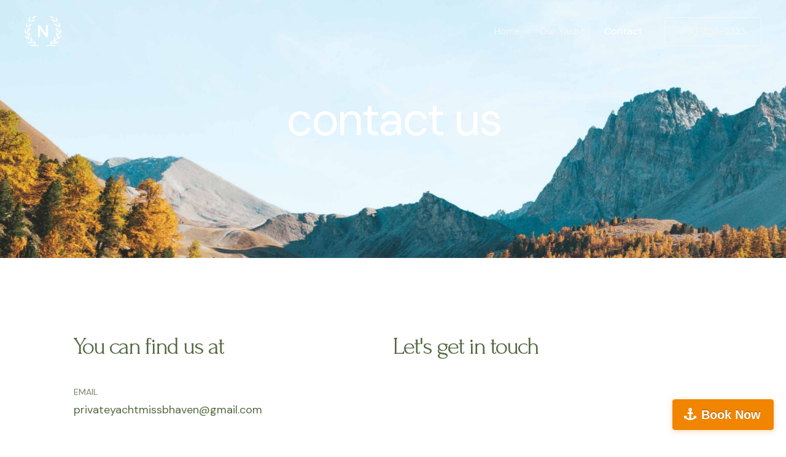

--- FILE ---
content_type: image/svg+xml
request_url: https://privateyachtmissbhaven.com/wp-content/uploads/2021/11/logo-white.svg
body_size: 2528
content:
<svg width="86" height="72" viewBox="0 0 86 72" fill="none" xmlns="http://www.w3.org/2000/svg">
<path d="M34 71.0206C33.7025 73.6917 28.1298 70.0987 26.6839 69.6746C18.152 73.3779 14.8693 70.8383 12.3459 68.1112C13.8368 69.0086 14.392 67.8834 17.9825 67.8028C22.699 67.7467 23.5067 70.3178 26.1962 69.4257C23.5471 68.0625 21.064 66.3909 18.7971 64.4447C18.1209 64.1503 17.2008 64.4009 16.4934 64.2449C9.01821 67.1525 5.12324 59.525 5.12324 59.525C6.37544 60.7414 8.82623 60.3295 12.3442 61.0709C16.7407 62.1014 15.338 64.2467 18.2402 63.9627C15.4229 61.4557 12.9831 58.544 10.9986 55.3204C2.21931 53.6817 1.03975 48.2398 0.840853 45.7002C1.51884 47.3161 3.36601 47.4739 6.31145 49.556C9.83802 52.0097 8.56853 53.9043 10.6353 54.7105C8.69922 51.4677 7.25231 47.9499 6.34258 44.2735C5.82819 43.6858 5.34552 43.0703 4.89667 42.4298C-3.08352 39.6781 1.09164 30.5906 1.09164 30.5906C0.986136 32.3433 1.97026 33.5579 3.68598 36.7565C5.91711 40.7683 4.43661 41.5201 6.1506 43.4813C5.18119 39.2067 4.93555 34.7962 5.42419 30.4382C5.54352 29.4742 4.87246 28.5103 4.76349 27.6112C-0.944052 22.3532 5.39305 15.3216 5.51758 15.1884C4.78598 16.7798 5.21318 18.3064 5.65249 21.9186C6.2734 26.5508 4.64934 26.6507 5.59368 29.2166C5.92238 26.9085 6.45905 24.6357 7.19698 22.4268C8.11711 19.6454 9.82073 17.0988 9.55783 14.1071C7.09667 5.44199 14.3885 2.65879 14.3885 2.65879C13.1692 3.90842 13.7849 6.01685 12.7731 9.58348C11.3151 14.2876 9.56129 13.0467 9.76365 16.4871C11.8045 12.5437 14.8745 8.95077 17.9116 5.82931C20.8519 -1.70705 28.8632 0.220854 28.8632 0.220854C26.3743 0.245391 22.2269 7.70114 18.3475 6.05365C15.4226 8.51552 12.9651 11.497 11.0954 14.8519C17.436 8.39695 22.3635 8.36715 25.238 9.80607C23.0467 9.77101 17.8839 14.8659 13.7866 13.4165C11.7596 14.6872 11.0418 15.1692 10.7512 15.4636C8.79214 19.0313 7.41771 22.8977 6.68158 26.9119C10.9951 18.3239 13.5531 18.1276 17.8148 18.5114C16.1129 18.8445 16.2737 20.902 13.3438 23.0087C10.5506 25.0172 9.16177 25.1119 8.63079 25.0698C6.33912 27.478 6.43252 27.8075 6.19038 30.5153C5.94071 33.4811 6.02834 36.4662 6.45154 39.4117C7.16412 29.8195 10.9328 28.2719 14.4075 27.2203C12.9339 28.1475 13.0896 30.4732 11.5088 33.7419C10.1632 36.5251 8.07906 37.0544 7.56711 37.2016C5.34463 41.4728 8.34887 46.7044 10.0075 50.7443C7.05343 42.0231 10.7374 38.5161 13.0567 36.8143C12.019 38.2164 12.9772 39.8131 12.6883 43.441C12.4427 46.5292 10.6129 48.3011 10.1909 48.6271C9.7083 53.4381 14.961 58.2666 18.0448 61.5073C11.9913 54.8279 14.2398 49.7926 15.6061 47.6036C15.191 49.3106 16.0541 50.5725 17.7179 54.3898C18.9528 57.2238 17.8545 59.1219 17.5882 59.5881C19.0583 63.8786 23.0657 65.3123 26.5819 67.4312C20.5077 63.4369 21.0819 58.8222 21.7997 56.819C21.81 58.2579 22.91 58.2789 24.8298 61.7737C26.7324 65.5419 24.8835 65.6085 27.2322 67.7519C29.1565 68.6597 31.1525 69.4025 33.1992 69.9725C33.4292 70.0311 33.6332 70.1662 33.7785 70.3562C33.9237 70.5463 34.0017 70.7803 34 71.0206Z" fill="white"/>
<path d="M72.4112 13.2349C69.4864 15.5448 63.1269 8.95602 60.8499 9.6135C64.3422 7.89422 68.9905 7.82037 75.1283 14.6746C73.2406 11.3095 70.7595 8.31904 67.8066 5.84971C64.0279 6.72869 59.1037 0.751644 57.0205 0.315672C57.0205 0.315672 65.2764 -1.94331 68.2466 5.62469C71.3129 8.76615 74.4106 12.3577 76.4728 16.3148C76.74 13.096 74.8734 13.9767 73.4328 9.39023C72.4043 5.76182 73.0346 3.69797 71.8036 2.44455C71.8036 2.44455 79.4623 6.28743 76.6806 13.9275C76.4152 16.9301 78.1352 19.4827 79.0642 22.2725C79.8086 24.4883 80.3504 26.7679 80.6828 29.0828C81.8667 26.4283 79.3645 26.4143 79.8517 21.768C80.2952 18.1449 81.4983 16.6084 80.7597 15.0122C80.8854 15.1458 86.7979 20.8134 81.6869 27.0049C81.5664 27.956 80.7352 29.3026 80.854 30.3081C81.3464 34.6794 81.0984 39.1031 80.1206 43.3908C81.9977 41.4571 80.3354 40.4023 82.5146 36.3362C84.2485 33.1279 85.3364 32.2208 85.2299 30.4611C86.5517 33.2597 86.9359 38.7235 79.9302 44.1854C79.0093 47.8723 77.5467 51.4002 75.591 54.6523C77.669 53.8595 76.4641 51.7798 80.0245 49.3204C82.993 47.232 84.7933 47.2355 85.4778 45.6146C85.6944 47.5484 83.4104 54.1319 75.2208 55.2623C73.2188 58.4968 70.756 61.418 67.9114 63.9325C70.7786 64.1839 69.7379 62.0287 74.2308 61.0196C77.7825 60.276 79.8901 60.7014 81.1543 59.4814C79.4081 62.8356 76.3978 65.7292 67.3491 64.4142C65.0607 66.3671 62.5537 68.0444 59.879 69.4121C62.6729 70.3421 62.149 68.0057 66.7746 68.0198C70.3997 68.1007 72.3624 68.9937 73.8623 68.0936C71.9188 70.6163 67.3264 73.3851 59.3866 69.66C57.7696 70.0907 52.5521 73.7033 52.0003 71.0118C52.3408 69.2451 57.2388 68.9902 58.8208 67.735C61.0489 66.0439 59.3045 64.9627 61.2148 61.4503C62.8108 58.9259 64.2968 58.2122 64.3073 56.7689C65.1158 58.388 65.3794 63.8007 59.4791 67.4133C63.0361 65.2844 67.0767 63.8517 68.5592 59.5464C68.2903 59.0771 67.4731 56.6898 68.4387 53.7452C69.5702 50.275 70.9794 49.2448 70.5603 47.5326C71.9136 49.1147 73.9968 55.3731 68.1698 61.4204C71.5347 57.683 76.0939 54.095 75.9158 48.5874C75.488 48.2604 73.878 46.8962 73.6301 43.7987C73.3385 40.1597 74.1801 38.1398 73.1342 36.7264C75.137 37.7162 79.2981 42.8054 76.2127 50.6987C77.9257 46.2633 80.9099 41.9669 78.6765 37.1149C78.1527 36.9673 76.307 36.7458 74.9484 33.9506C73.3542 30.672 73.2581 28.0298 71.7704 27.0946C74.683 27.5833 79.4902 30.447 79.8028 39.3229C80.2292 36.3684 80.3176 33.3744 80.0665 30.3996C79.8779 27.8681 79.8185 27.179 77.6009 24.9376C73.7593 25.8042 69.8077 18.5931 67.6023 18.0675C70.9008 17.4856 75.9123 18.507 79.5705 26.7852C78.8195 22.6985 77.4036 18.7646 75.3797 15.1423" fill="white"/>
<path d="M36.0738 50V30.1587L49.9262 50H55V22H49.9262V41.8413L36.1141 22H31V50H36.0738Z" fill="white"/>
</svg>
